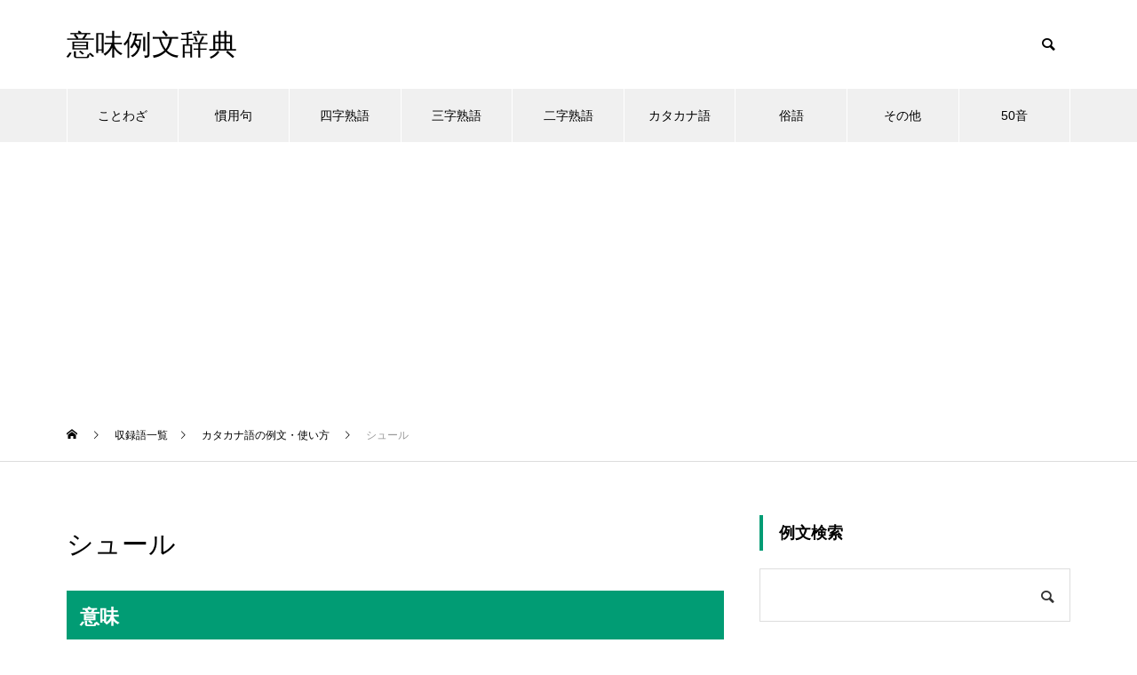

--- FILE ---
content_type: text/html; charset=UTF-8
request_url: https://5w1h-allguide.com/es00317/
body_size: 12437
content:
<!DOCTYPE html>
<html class="pc" lang="ja">
<head>
<meta charset="UTF-8">
<!--[if IE]><meta http-equiv="X-UA-Compatible" content="IE=edge"><![endif]-->
<meta name="viewport" content="width=device-width">

<meta name="description" content="シュールの意味・例文・使い方を解説。例文は複数の短文で、意味や使い方、使う場面がわかりやすい。">
<link rel="pingback" href="https://5w1h-allguide.com/xmlrpc.php">
<link rel="shortcut icon" href="https://5w1h-allguide.com/wp-content/uploads/logo.jpg">
<meta name='robots' content='index, follow, max-image-preview:large, max-snippet:-1, max-video-preview:-1' />

	<!-- This site is optimized with the Yoast SEO plugin v26.8 - https://yoast.com/product/yoast-seo-wordpress/ -->
	<title>シュールの意味・例文・使い方 : 意味例文辞典</title>
	<meta name="description" content="シュールの意味・例文・使い方を解説。例文は複数の短文で、意味や使い方、使う場面がわかりやすい。" />
	<link rel="canonical" href="https://5w1h-allguide.com/es00317/" />
	<meta name="twitter:card" content="summary_large_image" />
	<meta name="twitter:title" content="シュールの意味・例文・使い方 : 意味例文辞典" />
	<meta name="twitter:description" content="シュールの意味・例文・使い方を解説。例文は複数の短文で、意味や使い方、使う場面がわかりやすい。" />
	<meta name="twitter:image" content="https://5w1h-allguide.com/wp-content/uploads/564015435_740.jpg" />
	<script type="application/ld+json" class="yoast-schema-graph">{"@context":"https://schema.org","@graph":[{"@type":"Article","@id":"https://5w1h-allguide.com/es00317/#article","isPartOf":{"@id":"https://5w1h-allguide.com/es00317/"},"author":{"name":"三人天","@id":"https://5w1h-allguide.com/#/schema/person/5d5faa55bcf2a2e59c75e1ffa908d15b"},"headline":"シュール","datePublished":"2023-06-06T08:49:06+00:00","dateModified":"2024-07-09T14:51:23+00:00","mainEntityOfPage":{"@id":"https://5w1h-allguide.com/es00317/"},"wordCount":0,"image":{"@id":"https://5w1h-allguide.com/es00317/#primaryimage"},"thumbnailUrl":"https://5w1h-allguide.com/wp-content/uploads/564015435_740.jpg","keywords":["「し」から始まる言葉","さ行で始まる言葉"],"articleSection":["カタカナ語の例文・使い方"],"inLanguage":"ja"},{"@type":"WebPage","@id":"https://5w1h-allguide.com/es00317/","url":"https://5w1h-allguide.com/es00317/","name":"シュールの意味・例文・使い方 : 意味例文辞典","isPartOf":{"@id":"https://5w1h-allguide.com/#website"},"primaryImageOfPage":{"@id":"https://5w1h-allguide.com/es00317/#primaryimage"},"image":{"@id":"https://5w1h-allguide.com/es00317/#primaryimage"},"thumbnailUrl":"https://5w1h-allguide.com/wp-content/uploads/564015435_740.jpg","datePublished":"2023-06-06T08:49:06+00:00","dateModified":"2024-07-09T14:51:23+00:00","author":{"@id":"https://5w1h-allguide.com/#/schema/person/5d5faa55bcf2a2e59c75e1ffa908d15b"},"description":"シュールの意味・例文・使い方を解説。例文は複数の短文で、意味や使い方、使う場面がわかりやすい。","breadcrumb":{"@id":"https://5w1h-allguide.com/es00317/#breadcrumb"},"inLanguage":"ja","potentialAction":[{"@type":"ReadAction","target":["https://5w1h-allguide.com/es00317/"]}]},{"@type":"ImageObject","inLanguage":"ja","@id":"https://5w1h-allguide.com/es00317/#primaryimage","url":"https://5w1h-allguide.com/wp-content/uploads/564015435_740.jpg","contentUrl":"https://5w1h-allguide.com/wp-content/uploads/564015435_740.jpg","width":740,"height":485},{"@type":"BreadcrumbList","@id":"https://5w1h-allguide.com/es00317/#breadcrumb","itemListElement":[{"@type":"ListItem","position":1,"name":"ホーム","item":"https://5w1h-allguide.com/"},{"@type":"ListItem","position":2,"name":"収録語一覧","item":"https://5w1h-allguide.com/words/"},{"@type":"ListItem","position":3,"name":"シュール"}]},{"@type":"WebSite","@id":"https://5w1h-allguide.com/#website","url":"https://5w1h-allguide.com/","name":"意味例文辞典","description":"","potentialAction":[{"@type":"SearchAction","target":{"@type":"EntryPoint","urlTemplate":"https://5w1h-allguide.com/?s={search_term_string}"},"query-input":{"@type":"PropertyValueSpecification","valueRequired":true,"valueName":"search_term_string"}}],"inLanguage":"ja"},{"@type":"Person","@id":"https://5w1h-allguide.com/#/schema/person/5d5faa55bcf2a2e59c75e1ffa908d15b","name":"三人天"}]}</script>
	<!-- / Yoast SEO plugin. -->


<link rel="alternate" type="application/rss+xml" title="意味例文辞典 &raquo; フィード" href="https://5w1h-allguide.com/feed/" />
<link rel="alternate" type="application/rss+xml" title="意味例文辞典 &raquo; コメントフィード" href="https://5w1h-allguide.com/comments/feed/" />
<link rel="alternate" title="oEmbed (JSON)" type="application/json+oembed" href="https://5w1h-allguide.com/wp-json/oembed/1.0/embed?url=https%3A%2F%2F5w1h-allguide.com%2Fes00317%2F" />
<link rel="alternate" title="oEmbed (XML)" type="text/xml+oembed" href="https://5w1h-allguide.com/wp-json/oembed/1.0/embed?url=https%3A%2F%2F5w1h-allguide.com%2Fes00317%2F&#038;format=xml" />
<style id='wp-img-auto-sizes-contain-inline-css' type='text/css'>
img:is([sizes=auto i],[sizes^="auto," i]){contain-intrinsic-size:3000px 1500px}
/*# sourceURL=wp-img-auto-sizes-contain-inline-css */
</style>
<link rel='stylesheet' id='style-css' href='https://5w1h-allguide.com/wp-content/themes/muum_tcd085/style.css?ver=1.2.6' type='text/css' media='all' />
<style id='wp-block-library-inline-css' type='text/css'>
:root{--wp-block-synced-color:#7a00df;--wp-block-synced-color--rgb:122,0,223;--wp-bound-block-color:var(--wp-block-synced-color);--wp-editor-canvas-background:#ddd;--wp-admin-theme-color:#007cba;--wp-admin-theme-color--rgb:0,124,186;--wp-admin-theme-color-darker-10:#006ba1;--wp-admin-theme-color-darker-10--rgb:0,107,160.5;--wp-admin-theme-color-darker-20:#005a87;--wp-admin-theme-color-darker-20--rgb:0,90,135;--wp-admin-border-width-focus:2px}@media (min-resolution:192dpi){:root{--wp-admin-border-width-focus:1.5px}}.wp-element-button{cursor:pointer}:root .has-very-light-gray-background-color{background-color:#eee}:root .has-very-dark-gray-background-color{background-color:#313131}:root .has-very-light-gray-color{color:#eee}:root .has-very-dark-gray-color{color:#313131}:root .has-vivid-green-cyan-to-vivid-cyan-blue-gradient-background{background:linear-gradient(135deg,#00d084,#0693e3)}:root .has-purple-crush-gradient-background{background:linear-gradient(135deg,#34e2e4,#4721fb 50%,#ab1dfe)}:root .has-hazy-dawn-gradient-background{background:linear-gradient(135deg,#faaca8,#dad0ec)}:root .has-subdued-olive-gradient-background{background:linear-gradient(135deg,#fafae1,#67a671)}:root .has-atomic-cream-gradient-background{background:linear-gradient(135deg,#fdd79a,#004a59)}:root .has-nightshade-gradient-background{background:linear-gradient(135deg,#330968,#31cdcf)}:root .has-midnight-gradient-background{background:linear-gradient(135deg,#020381,#2874fc)}:root{--wp--preset--font-size--normal:16px;--wp--preset--font-size--huge:42px}.has-regular-font-size{font-size:1em}.has-larger-font-size{font-size:2.625em}.has-normal-font-size{font-size:var(--wp--preset--font-size--normal)}.has-huge-font-size{font-size:var(--wp--preset--font-size--huge)}.has-text-align-center{text-align:center}.has-text-align-left{text-align:left}.has-text-align-right{text-align:right}.has-fit-text{white-space:nowrap!important}#end-resizable-editor-section{display:none}.aligncenter{clear:both}.items-justified-left{justify-content:flex-start}.items-justified-center{justify-content:center}.items-justified-right{justify-content:flex-end}.items-justified-space-between{justify-content:space-between}.screen-reader-text{border:0;clip-path:inset(50%);height:1px;margin:-1px;overflow:hidden;padding:0;position:absolute;width:1px;word-wrap:normal!important}.screen-reader-text:focus{background-color:#ddd;clip-path:none;color:#444;display:block;font-size:1em;height:auto;left:5px;line-height:normal;padding:15px 23px 14px;text-decoration:none;top:5px;width:auto;z-index:100000}html :where(.has-border-color){border-style:solid}html :where([style*=border-top-color]){border-top-style:solid}html :where([style*=border-right-color]){border-right-style:solid}html :where([style*=border-bottom-color]){border-bottom-style:solid}html :where([style*=border-left-color]){border-left-style:solid}html :where([style*=border-width]){border-style:solid}html :where([style*=border-top-width]){border-top-style:solid}html :where([style*=border-right-width]){border-right-style:solid}html :where([style*=border-bottom-width]){border-bottom-style:solid}html :where([style*=border-left-width]){border-left-style:solid}html :where(img[class*=wp-image-]){height:auto;max-width:100%}:where(figure){margin:0 0 1em}html :where(.is-position-sticky){--wp-admin--admin-bar--position-offset:var(--wp-admin--admin-bar--height,0px)}@media screen and (max-width:600px){html :where(.is-position-sticky){--wp-admin--admin-bar--position-offset:0px}}
/*wp_block_styles_on_demand_placeholder:6970f19b29f82*/
/*# sourceURL=wp-block-library-inline-css */
</style>
<style id='classic-theme-styles-inline-css' type='text/css'>
/*! This file is auto-generated */
.wp-block-button__link{color:#fff;background-color:#32373c;border-radius:9999px;box-shadow:none;text-decoration:none;padding:calc(.667em + 2px) calc(1.333em + 2px);font-size:1.125em}.wp-block-file__button{background:#32373c;color:#fff;text-decoration:none}
/*# sourceURL=/wp-includes/css/classic-themes.min.css */
</style>
<script type="text/javascript" src="https://5w1h-allguide.com/wp-includes/js/jquery/jquery.min.js?ver=3.7.1" id="jquery-core-js"></script>
<script type="text/javascript" src="https://5w1h-allguide.com/wp-includes/js/jquery/jquery-migrate.min.js?ver=3.4.1" id="jquery-migrate-js"></script>
<link rel="https://api.w.org/" href="https://5w1h-allguide.com/wp-json/" /><link rel="alternate" title="JSON" type="application/json" href="https://5w1h-allguide.com/wp-json/wp/v2/posts/2019" /><link rel='shortlink' href='https://5w1h-allguide.com/?p=2019' />

<link rel="stylesheet" href="https://5w1h-allguide.com/wp-content/themes/muum_tcd085/css/design-plus.css?ver=1.2.6">
<link rel="stylesheet" href="https://5w1h-allguide.com/wp-content/themes/muum_tcd085/css/sns-botton.css?ver=1.2.6">
<link rel="stylesheet" media="screen and (max-width:1251px)" href="https://5w1h-allguide.com/wp-content/themes/muum_tcd085/css/responsive.css?ver=1.2.6">
<link rel="stylesheet" media="screen and (max-width:1251px)" href="https://5w1h-allguide.com/wp-content/themes/muum_tcd085/css/footer-bar.css?ver=1.2.6">

<script src="https://5w1h-allguide.com/wp-content/themes/muum_tcd085/js/jquery.easing.1.4.js?ver=1.2.6"></script>
<script src="https://5w1h-allguide.com/wp-content/themes/muum_tcd085/js/jscript.js?ver=1.2.6"></script>
<script src="https://5w1h-allguide.com/wp-content/themes/muum_tcd085/js/jquery.cookie.min.js?ver=1.2.6"></script>
<script src="https://5w1h-allguide.com/wp-content/themes/muum_tcd085/js/comment.js?ver=1.2.6"></script>
<script src="https://5w1h-allguide.com/wp-content/themes/muum_tcd085/js/parallax.js?ver=1.2.6"></script>

<link rel="stylesheet" href="https://5w1h-allguide.com/wp-content/themes/muum_tcd085/js/simplebar.css?ver=1.2.6">
<script src="https://5w1h-allguide.com/wp-content/themes/muum_tcd085/js/simplebar.min.js?ver=1.2.6"></script>




<style type="text/css">

body, input, textarea { font-family: Arial, "Hiragino Sans", "ヒラギノ角ゴ ProN", "Hiragino Kaku Gothic ProN", "游ゴシック", YuGothic, "メイリオ", Meiryo, sans-serif; }

.rich_font, .p-vertical { font-family: Arial, "Hiragino Sans", "ヒラギノ角ゴ ProN", "Hiragino Kaku Gothic ProN", "游ゴシック", YuGothic, "メイリオ", Meiryo, sans-serif; font-weight:500; }

.rich_font_type1 { font-family: Arial, "Hiragino Kaku Gothic ProN", "ヒラギノ角ゴ ProN W3", "メイリオ", Meiryo, sans-serif; }
.rich_font_type2 { font-family: Arial, "Hiragino Sans", "ヒラギノ角ゴ ProN", "Hiragino Kaku Gothic ProN", "游ゴシック", YuGothic, "メイリオ", Meiryo, sans-serif; font-weight:500; }
.rich_font_type3 { font-family: "Times New Roman" , "游明朝" , "Yu Mincho" , "游明朝体" , "YuMincho" , "ヒラギノ明朝 Pro W3" , "Hiragino Mincho Pro" , "HiraMinProN-W3" , "HGS明朝E" , "ＭＳ Ｐ明朝" , "MS PMincho" , serif; font-weight:500; }

.post_content, #next_prev_post { font-family: Arial, "Hiragino Sans", "ヒラギノ角ゴ ProN", "Hiragino Kaku Gothic ProN", "游ゴシック", YuGothic, "メイリオ", Meiryo, sans-serif; }
.widget_headline, .widget_tab_post_list_button a, .search_box_headline { font-family: Arial, "Hiragino Sans", "ヒラギノ角ゴ ProN", "Hiragino Kaku Gothic ProN", "游ゴシック", YuGothic, "メイリオ", Meiryo, sans-serif; }

#global_menu { background:#f0f0f0; }
#global_menu > ul > li > a, #global_menu > ul > li:first-of-type a { color:#000; border-color:#ffffff; }
#global_menu > ul > li > a:hover { color:#fff; background:#019c74; border-color:#019c74; }
#global_menu > ul > li.active > a, #global_menu > ul > li.current-menu-item > a, #header.active #global_menu > ul > li.current-menu-item.active_button > a { color:#fff; background:#019c74; border-color:#019c74; }
#global_menu ul ul a { color:#ffffff !important; background:#019c74; }
#global_menu ul ul a:hover { background:#444444; }
#global_menu > ul > li.menu-item-has-children.active > a { background:#019c74; border-color:#019c74; }
.pc .header_fix #header.off_hover #global_menu { background:rgba(240,240,240,1); }
.pc .header_fix #header.off_hover #global_menu > ul > li > a, .pc .header_fix #header.off_hover #global_menu > ul > li:first-of-type a { border-color:rgba(255,255,255,1); }
.mobile .header_fix_mobile #header { background:#fff; }
.mobile .header_fix_mobile #header.off_hover { background:rgba(255,255,255,1); }
#drawer_menu { background:#000000; }
#mobile_menu a { color:#ffffff; border-color:#444444; }
#mobile_menu li li a { background:#333333; }
#mobile_menu a:hover, #drawer_menu .close_button:hover, #mobile_menu .child_menu_button:hover { background:#444444; }
.megamenu_blog_list { background:#019c74; }
.megamenu_blog_list .category_list a { font-size:16px; color:#999999; }
.megamenu_blog_list .post_list .title { font-size:14px; }
.megamenu_b_wrap { background:#019c74; }
.megamenu_b_wrap .headline { font-size:16px; color:#ffffff; }
.megamenu_b_wrap .title { font-size:14px; }
.megamenu_page_wrap { border-top:1px solid #555555; }
#global_menu > ul > li.megamenu_parent_type2.active_megamenu_button > a { color:#fff !important; background:#019c74 !important; border-color:#019c74 !important; }
#global_menu > ul > li.megamenu_parent_type3.active_megamenu_button > a { color:#fff !important; background:#019c74 !important; border-color:#019c74 !important; }
#footer_carousel { background:#019c74; }
#footer_carousel .title { font-size:14px; }
#footer_bottom { color:#ffffff; background:#019c74; }
#footer_bottom a { color:#ffffff; }
#return_top a:before { color:#ffffff; }
#return_top a { background:#019c74; }
#return_top a:hover { background:#019c74; }
@media screen and (max-width:750px) {
  #footer_carousel .title { font-size:12px; }
  #footer_bottom { color:#000; background:none; }
  #footer_bottom a { color:#000; }
  #copyright { color:#ffffff; background:#019c74; }
}
.author_profile .avatar_area img, .animate_image img, .animate_background .image {
  width:100%; height:auto;
  -webkit-transition: transform  0.75s ease;
  transition: transform  0.75s ease;
}
.author_profile a.avatar:hover img, .animate_image:hover img, .animate_background:hover .image {
  -webkit-transform: scale(1.2);
  transform: scale(1.2);
}



a { color:#000; }

.widget_tab_post_list_button a:hover, .page_navi span.current, #author_page_headline,
#header_carousel_type1 .slick-dots button:hover::before, #header_carousel_type1 .slick-dots .slick-active button::before, #header_carousel_type2 .slick-dots button:hover::before, #header_carousel_type2 .slick-dots .slick-active button::before
  { background-color:#019c74; }

.widget_headline, .design_headline1, .widget_tab_post_list_button a:hover, .page_navi span.current
  { border-color:#019c74; }

#header_search .button label:hover:before
  { color:#019c74; }

#submit_comment:hover, #cancel_comment_reply a:hover, #wp-calendar #prev a:hover, #wp-calendar #next a:hover, #wp-calendar td a:hover,
#post_pagination a:hover, #p_readmore .button:hover, .page_navi a:hover, #post_pagination a:hover,.c-pw__btn:hover, #post_pagination a:hover, #comment_tab li a:hover, #category_post .tab p:hover
  { background-color:#019c74; }

#comment_textarea textarea:focus, .c-pw__box-input:focus, .page_navi a:hover, #post_pagination p, #post_pagination a:hover
  { border-color:#019c74; }

a:hover, #header_logo a:hover, #footer a:hover, #footer_social_link li a:hover:before, #bread_crumb a:hover, #bread_crumb li.home a:hover:after, #next_prev_post a:hover,
.single_copy_title_url_btn:hover, .tcdw_search_box_widget .search_area .search_button:hover:before, .tab_widget_nav:hover:before,
#single_author_title_area .author_link li a:hover:before, .author_profile a:hover, .author_profile .author_link li a:hover:before, #post_meta_bottom a:hover, .cardlink_title a:hover,
.comment a:hover, .comment_form_wrapper a:hover, #searchform .submit_button:hover:before, .p-dropdown__title:hover:after
  { color:#444444; }

#menu_button:hover span
  { background-color:#444444; }

.post_content a, .custom-html-widget a { color:#0645ad; }
.post_content a:hover, .custom-html-widget a:hover { color:#019c74; }

.cat_id1 { background-color:#019c74; }
.cat_id1:hover { background-color:#444444; }
.megamenu_blog_list .category_list li.active .cat_id1 { color:#019c74; }
.megamenu_blog_list .category_list .cat_id1:hover { color:#444444; }
.category_list_widget .cat-item-1 > a:hover > .count { background-color:#019c74; border-color:#019c74; }
.cat_id2 { background-color:#019c74; }
.cat_id2:hover { background-color:#444444; }
.megamenu_blog_list .category_list li.active .cat_id2 { color:#019c74; }
.megamenu_blog_list .category_list .cat_id2:hover { color:#444444; }
.category_list_widget .cat-item-2 > a:hover > .count { background-color:#019c74; border-color:#019c74; }
.cat_id3 { background-color:#019c74; }
.cat_id3:hover { background-color:#444444; }
.megamenu_blog_list .category_list li.active .cat_id3 { color:#019c74; }
.megamenu_blog_list .category_list .cat_id3:hover { color:#444444; }
.category_list_widget .cat-item-3 > a:hover > .count { background-color:#019c74; border-color:#019c74; }
.cat_id4 { background-color:#019c74; }
.cat_id4:hover { background-color:#444444; }
.megamenu_blog_list .category_list li.active .cat_id4 { color:#019c74; }
.megamenu_blog_list .category_list .cat_id4:hover { color:#444444; }
.category_list_widget .cat-item-4 > a:hover > .count { background-color:#019c74; border-color:#019c74; }
.cat_id5 { background-color:#019c74; }
.cat_id5:hover { background-color:#444444; }
.megamenu_blog_list .category_list li.active .cat_id5 { color:#019c74; }
.megamenu_blog_list .category_list .cat_id5:hover { color:#444444; }
.category_list_widget .cat-item-5 > a:hover > .count { background-color:#019c74; border-color:#019c74; }
.cat_id13 { background-color:#019c74; }
.cat_id13:hover { background-color:#444444; }
.megamenu_blog_list .category_list li.active .cat_id13 { color:#019c74; }
.megamenu_blog_list .category_list .cat_id13:hover { color:#444444; }
.category_list_widget .cat-item-13 > a:hover > .count { background-color:#019c74; border-color:#019c74; }
.cat_id14 { background-color:#019c74; }
.cat_id14:hover { background-color:#444444; }
.megamenu_blog_list .category_list li.active .cat_id14 { color:#019c74; }
.megamenu_blog_list .category_list .cat_id14:hover { color:#444444; }
.category_list_widget .cat-item-14 > a:hover > .count { background-color:#019c74; border-color:#019c74; }
.cat_id15 { background-color:#019c74; }
.cat_id15:hover { background-color:#444444; }
.megamenu_blog_list .category_list li.active .cat_id15 { color:#019c74; }
.megamenu_blog_list .category_list .cat_id15:hover { color:#444444; }
.category_list_widget .cat-item-15 > a:hover > .count { background-color:#019c74; border-color:#019c74; }
.cat_id16 { background-color:#019c74; }
.cat_id16:hover { background-color:#444444; }
.megamenu_blog_list .category_list li.active .cat_id16 { color:#019c74; }
.megamenu_blog_list .category_list .cat_id16:hover { color:#444444; }
.category_list_widget .cat-item-16 > a:hover > .count { background-color:#019c74; border-color:#019c74; }
.cat_id17 { background-color:#019c74; }
.cat_id17:hover { background-color:#444444; }
.megamenu_blog_list .category_list li.active .cat_id17 { color:#019c74; }
.megamenu_blog_list .category_list .cat_id17:hover { color:#444444; }
.category_list_widget .cat-item-17 > a:hover > .count { background-color:#019c74; border-color:#019c74; }
.cat_id18 { background-color:#019c74; }
.cat_id18:hover { background-color:#444444; }
.megamenu_blog_list .category_list li.active .cat_id18 { color:#019c74; }
.megamenu_blog_list .category_list .cat_id18:hover { color:#444444; }
.category_list_widget .cat-item-18 > a:hover > .count { background-color:#019c74; border-color:#019c74; }
.cat_id19 { background-color:#019c74; }
.cat_id19:hover { background-color:#444444; }
.megamenu_blog_list .category_list li.active .cat_id19 { color:#019c74; }
.megamenu_blog_list .category_list .cat_id19:hover { color:#444444; }
.category_list_widget .cat-item-19 > a:hover > .count { background-color:#019c74; border-color:#019c74; }
.cat_id71 { background-color:#019c74; }
.cat_id71:hover { background-color:#444444; }
.megamenu_blog_list .category_list li.active .cat_id71 { color:#019c74; }
.megamenu_blog_list .category_list .cat_id71:hover { color:#444444; }
.category_list_widget .cat-item-71 > a:hover > .count { background-color:#019c74; border-color:#019c74; }
.cat_id72 { background-color:#019c74; }
.cat_id72:hover { background-color:#444444; }
.megamenu_blog_list .category_list li.active .cat_id72 { color:#019c74; }
.megamenu_blog_list .category_list .cat_id72:hover { color:#444444; }
.category_list_widget .cat-item-72 > a:hover > .count { background-color:#019c74; border-color:#019c74; }
.cat_id73 { background-color:#019c74; }
.cat_id73:hover { background-color:#444444; }
.megamenu_blog_list .category_list li.active .cat_id73 { color:#019c74; }
.megamenu_blog_list .category_list .cat_id73:hover { color:#444444; }
.category_list_widget .cat-item-73 > a:hover > .count { background-color:#019c74; border-color:#019c74; }

.styled_h2 {
  font-size:22px !important; text-align:left; color:#ffffff; background:#019c74;  border-top:0px solid #dddddd;
  border-bottom:0px solid #dddddd;
  border-left:0px solid #dddddd;
  border-right:0px solid #dddddd;
  padding:15px 15px 15px 15px !important;
  margin:0px 0px 30px !important;
}
.styled_h3 {
  font-size:20px !important; text-align:left; color:#000000;   border-top:0px solid #dddddd;
  border-bottom:0px solid #dddddd;
  border-left:2px solid #019c74;
  border-right:0px solid #dddddd;
  padding:6px 0px 6px 16px !important;
  margin:0px 0px 30px !important;
}
.styled_h4 {
  font-size:18px !important; text-align:left; color:#000000;   border-top:0px solid #dddddd;
  border-bottom:1px solid #dddddd;
  border-left:0px solid #dddddd;
  border-right:0px solid #dddddd;
  padding:3px 0px 3px 20px !important;
  margin:0px 0px 30px !important;
}
.styled_h5 {
  font-size:14px !important; text-align:left; color:#000000;   border-top:0px solid #dddddd;
  border-bottom:1px solid #dddddd;
  border-left:0px solid #dddddd;
  border-right:0px solid #dddddd;
  padding:3px 0px 3px 24px !important;
  margin:0px 0px 30px !important;
}
.q_custom_button1 {
  color:#ffffff !important;
  border-color:rgba(83,83,83,1);
}
.q_custom_button1.animation_type1 { background:#535353; }
.q_custom_button1:hover, .q_custom_button1:focus {
  color:#ffffff !important;
  border-color:rgba(125,125,125,1);
}
.q_custom_button1.animation_type1:hover { background:#7d7d7d; }
.q_custom_button1:before { background:#7d7d7d; }
.q_custom_button2 {
  color:#ffffff !important;
  border-color:rgba(83,83,83,1);
}
.q_custom_button2.animation_type1 { background:#535353; }
.q_custom_button2:hover, .q_custom_button2:focus {
  color:#ffffff !important;
  border-color:rgba(125,125,125,1);
}
.q_custom_button2.animation_type1:hover { background:#7d7d7d; }
.q_custom_button2:before { background:#7d7d7d; }
.q_custom_button3 {
  color:#ffffff !important;
  border-color:rgba(83,83,83,1);
}
.q_custom_button3.animation_type1 { background:#535353; }
.q_custom_button3:hover, .q_custom_button3:focus {
  color:#ffffff !important;
  border-color:rgba(125,125,125,1);
}
.q_custom_button3.animation_type1:hover { background:#7d7d7d; }
.q_custom_button3:before { background:#7d7d7d; }
.speech_balloon_left1 .speach_balloon_text { background-color: #ffdfdf; border-color: #ffdfdf; color: #000000 }
.speech_balloon_left1 .speach_balloon_text::before { border-right-color: #ffdfdf }
.speech_balloon_left1 .speach_balloon_text::after { border-right-color: #ffdfdf }
.speech_balloon_left2 .speach_balloon_text { background-color: #ffffff; border-color: #ff5353; color: #000000 }
.speech_balloon_left2 .speach_balloon_text::before { border-right-color: #ff5353 }
.speech_balloon_left2 .speach_balloon_text::after { border-right-color: #ffffff }
.speech_balloon_right1 .speach_balloon_text { background-color: #ccf4ff; border-color: #ccf4ff; color: #000000 }
.speech_balloon_right1 .speach_balloon_text::before { border-left-color: #ccf4ff }
.speech_balloon_right1 .speach_balloon_text::after { border-left-color: #ccf4ff }
.speech_balloon_right2 .speach_balloon_text { background-color: #ffffff; border-color: #0789b5; color: #000000 }
.speech_balloon_right2 .speach_balloon_text::before { border-left-color: #0789b5 }
.speech_balloon_right2 .speach_balloon_text::after { border-left-color: #ffffff }
.qt_google_map .pb_googlemap_custom-overlay-inner { background:#019c74; color:#ffffff; }
.qt_google_map .pb_googlemap_custom-overlay-inner::after { border-color:#019c74 transparent transparent transparent; }
</style>

<style id="current-page-style" type="text/css">
#post_title .title { font-size:30px;  }
#article .post_content { font-size:18px; }
#related_post .design_headline1 { font-size:18px; }
#related_post .title { font-size:14px; }
#comments .design_headline1 { font-size:22px; }
#bottom_post_list .design_headline1 { font-size:22px; }
#bottom_post_list .title { font-size:18px; }
@media screen and (max-width:750px) {
  #post_title .title { font-size:30px; }
  #article .post_content { font-size:18px; }
  #related_post .design_headline1 { font-size:16px; }
  #related_post .title { font-size:14px; }
  #comments .design_headline1 { font-size:18px; }
  #bottom_post_list .design_headline1 { font-size:18px; }
  #bottom_post_list .title { font-size:15px; }
}
#site_loader_overlay.active #site_loader_animation {
  opacity:0;
  -webkit-transition: all 1.0s cubic-bezier(0.22, 1, 0.36, 1) 0s; transition: all 1.0s cubic-bezier(0.22, 1, 0.36, 1) 0s;
}
</style>

<script type="text/javascript">
jQuery(document).ready(function($){

  $('.megamenu_carousel .post_list').slick({
    infinite: true,
    dots: false,
    arrows: false,
    slidesToShow: 4,
    slidesToScroll: 1,
    swipeToSlide: true,
    touchThreshold: 20,
    adaptiveHeight: false,
    pauseOnHover: true,
    autoplay: true,
    fade: false,
    easing: 'easeOutExpo',
    speed: 700,
    autoplaySpeed: 5000  });
  $('.megamenu_carousel_wrap .prev_item').on('click', function() {
    $(this).closest('.megamenu_carousel_wrap').find('.post_list').slick('slickPrev');
  });
  $('.megamenu_carousel_wrap .next_item').on('click', function() {
    $(this).closest('.megamenu_carousel_wrap').find('.post_list').slick('slickNext');
  });

});
</script>
<!-- Google tag (gtag.js) -->
<script async src="https://www.googletagmanager.com/gtag/js?id=G-9SC4040HBF"></script>
<script>
  window.dataLayer = window.dataLayer || [];
  function gtag(){dataLayer.push(arguments);}
  gtag('js', new Date());

  gtag('config', 'G-9SC4040HBF');
</script>
<script async src="https://pagead2.googlesyndication.com/pagead/js/adsbygoogle.js?client=ca-pub-6903203966850533"
     crossorigin="anonymous"></script>
<style>
.p-cta--1.cta_type1 a .catch { font_size:20px; color: #ffffff; }
.p-cta--1.cta_type1 a:hover .catch { color: #cccccc; }
.p-cta--1.cta_type1 .overlay { background:rgba(0,0,0,0.5); }
.p-cta--2.cta_type1 a .catch { font_size:20px; color: #ffffff; }
.p-cta--2.cta_type1 a:hover .catch { color: #cccccc; }
.p-cta--2.cta_type1 .overlay { background:rgba(0,0,0,0.5); }
.p-cta--3.cta_type1 a .catch { font_size:20px; color: #ffffff; }
.p-cta--3.cta_type1 a:hover .catch { color: #cccccc; }
.p-cta--3.cta_type1 .overlay { background:rgba(0,0,0,0.5); }
</style>
<style type="text/css">
.p-footer-cta--1.footer_cta_type1 { background:rgba(84,60,50,1); }
.p-footer-cta--1.footer_cta_type1 .catch { color:#ffffff; }
.p-footer-cta--1.footer_cta_type1 #js-footer-cta__btn { color:#ffffff; background:#95634c; }
.p-footer-cta--1.footer_cta_type1 #js-footer-cta__btn:hover { color:#ffffff; background:#754e3d; }
.p-footer-cta--1.footer_cta_type1 #js-footer-cta__close:before { color:#ffffff; }
.p-footer-cta--1.footer_cta_type1 #js-footer-cta__close:hover:before { color:#cccccc; }
@media only screen and (max-width: 750px) {
  .p-footer-cta--1.footer_cta_type1 #js-footer-cta__btn:after { color:#ffffff; }
  .p-footer-cta--1.footer_cta_type1 #js-footer-cta__btn:hover:after { color:#cccccc; }
}
.p-footer-cta--2.footer_cta_type1 { background:rgba(84,60,50,1); }
.p-footer-cta--2.footer_cta_type1 .catch { color:#ffffff; }
.p-footer-cta--2.footer_cta_type1 #js-footer-cta__btn { color:#ffffff; background:#95634c; }
.p-footer-cta--2.footer_cta_type1 #js-footer-cta__btn:hover { color:#ffffff; background:#754e3d; }
.p-footer-cta--2.footer_cta_type1 #js-footer-cta__close:before { color:#ffffff; }
.p-footer-cta--2.footer_cta_type1 #js-footer-cta__close:hover:before { color:#cccccc; }
@media only screen and (max-width: 750px) {
  .p-footer-cta--2.footer_cta_type1 #js-footer-cta__btn:after { color:#ffffff; }
  .p-footer-cta--2.footer_cta_type1 #js-footer-cta__btn:hover:after { color:#cccccc; }
}
.p-footer-cta--3.footer_cta_type1 { background:rgba(84,60,50,1); }
.p-footer-cta--3.footer_cta_type1 .catch { color:#ffffff; }
.p-footer-cta--3.footer_cta_type1 #js-footer-cta__btn { color:#ffffff; background:#95634c; }
.p-footer-cta--3.footer_cta_type1 #js-footer-cta__btn:hover { color:#ffffff; background:#754e3d; }
.p-footer-cta--3.footer_cta_type1 #js-footer-cta__close:before { color:#ffffff; }
.p-footer-cta--3.footer_cta_type1 #js-footer-cta__close:hover:before { color:#cccccc; }
@media only screen and (max-width: 750px) {
  .p-footer-cta--3.footer_cta_type1 #js-footer-cta__btn:after { color:#ffffff; }
  .p-footer-cta--3.footer_cta_type1 #js-footer-cta__btn:hover:after { color:#cccccc; }
}
</style>

<link rel="icon" href="https://5w1h-allguide.com/wp-content/uploads/cropped-logo-32x32.jpg" sizes="32x32" />
<link rel="icon" href="https://5w1h-allguide.com/wp-content/uploads/cropped-logo-192x192.jpg" sizes="192x192" />
<link rel="apple-touch-icon" href="https://5w1h-allguide.com/wp-content/uploads/cropped-logo-180x180.jpg" />
<meta name="msapplication-TileImage" content="https://5w1h-allguide.com/wp-content/uploads/cropped-logo-270x270.jpg" />
</head>
<body id="body" class="wp-singular post-template-default single single-post postid-2019 single-format-standard wp-theme-muum_tcd085 hide_header_desc_mobile">


<div id="container">

 
 
 <header id="header">
  <div id="header_top">
      <div id="header_logo">
    <p class="logo">
 <a href="https://5w1h-allguide.com/" title="意味例文辞典">
    <span class="pc_logo_text" style="font-size:32px;">意味例文辞典</span>
      <span class="mobile_logo_text" style="font-size:24px;">意味例文辞典</span>
   </a>
</p>

   </div>
         <div id="header_search">
    <form role="search" method="get" id="header_searchform" action="https://5w1h-allguide.com">
     <div class="input_area"><input type="text" value="" id="header_search_input" name="s" autocomplete="off"></div>
     <div class="button"><label for="header_search_button"></label><input type="submit" id="header_search_button" value=""></div>
    </form>
   </div>
     </div><!-- END #header_top -->
    <a id="menu_button" href="#"><span></span><span></span><span></span></a>
  <nav id="global_menu">
   <ul id="menu-%e3%83%a1%e3%83%8b%e3%83%a5%e3%83%bc" class="menu"><li id="menu-item-49" class="menu-item menu-item-type-taxonomy menu-item-object-category menu-item-49 "><a href="https://5w1h-allguide.com/proverb/">ことわざ</a></li>
<li id="menu-item-18" class="menu-item menu-item-type-taxonomy menu-item-object-category menu-item-18 "><a href="https://5w1h-allguide.com/idiom/">慣用句</a></li>
<li id="menu-item-19" class="menu-item menu-item-type-taxonomy menu-item-object-category menu-item-19 "><a href="https://5w1h-allguide.com/yojijukugo/">四字熟語</a></li>
<li id="menu-item-20" class="menu-item menu-item-type-taxonomy menu-item-object-category menu-item-20 "><a href="https://5w1h-allguide.com/sanjijukugo/">三字熟語</a></li>
<li id="menu-item-21" class="menu-item menu-item-type-taxonomy menu-item-object-category menu-item-21 "><a href="https://5w1h-allguide.com/nijijukugo/">二字熟語</a></li>
<li id="menu-item-2022" class="menu-item menu-item-type-taxonomy menu-item-object-category current-post-ancestor current-menu-parent current-post-parent menu-item-2022 "><a href="https://5w1h-allguide.com/katakana/">カタカナ語</a></li>
<li id="menu-item-2121" class="menu-item menu-item-type-taxonomy menu-item-object-category menu-item-2121 "><a href="https://5w1h-allguide.com/slang/">俗語</a></li>
<li id="menu-item-831" class="menu-item menu-item-type-taxonomy menu-item-object-category menu-item-has-children menu-item-831 "><a href="https://5w1h-allguide.com/others/">その他</a>
<ul class="sub-menu">
	<li id="menu-item-832" class="menu-item menu-item-type-taxonomy menu-item-object-category menu-item-832 "><a href="https://5w1h-allguide.com/others/noun/">名詞</a></li>
	<li id="menu-item-2077" class="menu-item menu-item-type-taxonomy menu-item-object-category menu-item-2077 "><a href="https://5w1h-allguide.com/others/verb/">動詞</a></li>
	<li id="menu-item-2156" class="menu-item menu-item-type-taxonomy menu-item-object-category menu-item-2156 "><a href="https://5w1h-allguide.com/others/adjective/">形容詞</a></li>
	<li id="menu-item-958" class="menu-item menu-item-type-taxonomy menu-item-object-category menu-item-958 "><a href="https://5w1h-allguide.com/others/adjectival-noun/">形容動詞</a></li>
	<li id="menu-item-2146" class="menu-item menu-item-type-taxonomy menu-item-object-category menu-item-2146 "><a href="https://5w1h-allguide.com/others/adverb/">副詞</a></li>
	<li id="menu-item-2291" class="menu-item menu-item-type-taxonomy menu-item-object-category menu-item-2291 "><a href="https://5w1h-allguide.com/others/interjection/">感動詞</a></li>
	<li id="menu-item-6569" class="menu-item menu-item-type-taxonomy menu-item-object-category menu-item-6569 "><a href="https://5w1h-allguide.com/others/conjunction/">接続詞</a></li>
</ul>
</li>
<li id="menu-item-3683" class="menu-item menu-item-type-post_type menu-item-object-page menu-item-3683 "><a href="https://5w1h-allguide.com/50-index/">50音</a></li>
</ul>  </nav>
     </header>

 
 <div id="bread_crumb">
 <ul class="clearfix" itemscope itemtype="http://schema.org/BreadcrumbList">
  <li itemprop="itemListElement" itemscope itemtype="http://schema.org/ListItem" class="home"><a itemprop="item" href="https://5w1h-allguide.com/"><span itemprop="name">ホーム</span></a><meta itemprop="position" content="1"></li>
 <li itemprop="itemListElement" itemscope itemtype="http://schema.org/ListItem"><a itemprop="item" href="https://5w1h-allguide.com/words/"><span itemprop="name">収録語一覧</span></a><meta itemprop="position" content="2"></li>
  <li class="category" itemprop="itemListElement" itemscope itemtype="http://schema.org/ListItem">
    <a itemprop="item" href="https://5w1h-allguide.com/katakana/"><span itemprop="name">カタカナ語の例文・使い方</span></a>
    <meta itemprop="position" content="3">
 </li>
  <li class="last" itemprop="itemListElement" itemscope itemtype="http://schema.org/ListItem"><span itemprop="name">シュール</span><meta itemprop="position" content="4"></li>
  </ul>
</div>

<div id="main_contents" class="layout_type2">

 <div id="main_col">

 
  <article id="article">

   
   <div id="post_title">
    <ul class="meta_top clearfix">
              </ul>
    <h1 class="title rich_font_type2 entry-title">シュール</h1>
   </div>

   
   
   
   
   
      <div class="post_content clearfix">
    <h2 class="styled_h2">意味</h2>
<p>表現方法や発想が非日常的・超現実的であるさまのことです。</p>
<h2 class="styled_h2">例文・使い方</h2>
<p class="well2">彼らはシュールな笑いで観客を爆笑させました。</p>
<p class="well2">子供たちはシュールなイラストが描かれた絵本に夢中になりました。</p>
<p class="well2">その小説はシュールな要素が織り交ざった奇妙な物語でした。</p>
<p class="well2">彼女はシュールな夢を見て目が覚めた。</p>
<p class="well2">ダンサーたちが不協和音に合わせて奇妙な動きをする、シュールなパフォーマンスアートを鑑賞しました。</p>
   </div>

   
      <div class="single_share clearfix" id="single_share_bottom">
    <div class="share-type1 share-btm">
 
	<div class="sns mt10 mb45">
		<ul class="type1 clearfix">
			<li class="rss">
				<a href="https://5w1h-allguide.com/feed/" target="blank"><i class="icon-rss"></i><span class="ttl">RSS</span></a>
			</li>
		</ul>
	</div>
</div>
   </div>
   
   
   
   
      <div id="single_banner_bottom" class="single_banner">
    <script async src="https://pagead2.googlesyndication.com/pagead/js/adsbygoogle.js?client=ca-pub-6903203966850533"
     crossorigin="anonymous"></script>
<!-- 例文記事下 -->
<ins class="adsbygoogle"
     style="display:block"
     data-ad-client="ca-pub-6903203966850533"
     data-ad-slot="3899669211"
     data-ad-format="auto"
     data-full-width-responsive="true"></ins>
<script>
     (adsbygoogle = window.adsbygoogle || []).push({});
</script>   </div><!-- END #single_banner_bottom -->
   
   
   
  </article><!-- END #article -->

  
  

   

  
 </div><!-- END #main_col -->

 <div id="side_col">
 <div class="widget_content clearfix widget_search" id="search-2">
<h3 class="widget_headline"><span>例文検索</span></h3><form role="search" method="get" id="searchform" class="searchform" action="https://5w1h-allguide.com/">
				<div>
					<label class="screen-reader-text" for="s">検索:</label>
					<input type="text" value="" name="s" id="s" />
					<input type="submit" id="searchsubmit" value="検索" />
				</div>
			</form></div>
<div class="widget_content clearfix styled_post_list1_widget" id="styled_post_list1_widget-3">
<h3 class="widget_headline"><span>人気ページ</span></h3><ol class="styled_post_list1">
 <li>
  <a class="clearfix animate_background" href="https://5w1h-allguide.com/es00246/" style="background:none;">
   <div class="image_wrap">
    <div class="image" style="background:url(https://5w1h-allguide.com/wp-content/uploads/243584806_740-460x460.jpg) no-repeat center center; background-size:cover;"></div>
   </div>
   <div class="title_area">
    <div class="title_area_inner">
     <h4 class="title"><span>転ばぬ先の杖（ころばぬさきのつえ）</span></h4>
         </div>
   </div>
  </a>
 </li>
   <li>
  <a class="clearfix animate_background" href="https://5w1h-allguide.com/es00511/" style="background:none;">
   <div class="image_wrap">
    <div class="image" style="background:url(https://5w1h-allguide.com/wp-content/uploads/428813534_740-460x460.jpg) no-repeat center center; background-size:cover;"></div>
   </div>
   <div class="title_area">
    <div class="title_area_inner">
     <h4 class="title"><span>相対的貧困（そうたいてきひんこん）</span></h4>
         </div>
   </div>
  </a>
 </li>
   <li>
  <a class="clearfix animate_background" href="https://5w1h-allguide.com/es00588/" style="background:none;">
   <div class="image_wrap">
    <div class="image" style="background:url(https://5w1h-allguide.com/wp-content/uploads/391159476_740-460x460.jpg) no-repeat center center; background-size:cover;"></div>
   </div>
   <div class="title_area">
    <div class="title_area_inner">
     <h4 class="title"><span>蹂躙（じゅうりん）</span></h4>
         </div>
   </div>
  </a>
 </li>
   <li>
  <a class="clearfix animate_background" href="https://5w1h-allguide.com/es00183/" style="background:none;">
   <div class="image_wrap">
    <div class="image" style="background:url(https://5w1h-allguide.com/wp-content/uploads/260284721_740-460x460.jpg) no-repeat center center; background-size:cover;"></div>
   </div>
   <div class="title_area">
    <div class="title_area_inner">
     <h4 class="title"><span>蛍の光窓の雪（ほたるのひかりまどのゆき）</span></h4>
         </div>
   </div>
  </a>
 </li>
   <li>
  <a class="clearfix animate_background" href="https://5w1h-allguide.com/es00035/" style="background:none;">
   <div class="image_wrap">
    <div class="image" style="background:url(https://5w1h-allguide.com/wp-content/uploads/356320927_740-460x460.jpg) no-repeat center center; background-size:cover;"></div>
   </div>
   <div class="title_area">
    <div class="title_area_inner">
     <h4 class="title"><span>捲土重来（けんどちょうらい）</span></h4>
         </div>
   </div>
  </a>
 </li>
   <li>
  <a class="clearfix animate_background" href="https://5w1h-allguide.com/es00110/" style="background:none;">
   <div class="image_wrap">
    <div class="image" style="background:url(https://5w1h-allguide.com/wp-content/uploads/372006547_740-460x460.jpg) no-repeat center center; background-size:cover;"></div>
   </div>
   <div class="title_area">
    <div class="title_area_inner">
     <h4 class="title"><span>疑心暗鬼（ぎしんあんき）</span></h4>
         </div>
   </div>
  </a>
 </li>
   <li>
  <a class="clearfix animate_background" href="https://5w1h-allguide.com/es00198/" style="background:none;">
   <div class="image_wrap">
    <div class="image" style="background:url(https://5w1h-allguide.com/wp-content/uploads/383410587_740-460x460.jpg) no-repeat center center; background-size:cover;"></div>
   </div>
   <div class="title_area">
    <div class="title_area_inner">
     <h4 class="title"><span>竹馬の友（ちくばのとも）</span></h4>
         </div>
   </div>
  </a>
 </li>
   <li>
  <a class="clearfix animate_background" href="https://5w1h-allguide.com/es00143/" style="background:none;">
   <div class="image_wrap">
    <div class="image" style="background:url(https://5w1h-allguide.com/wp-content/uploads/130859398_740-460x460.jpg) no-repeat center center; background-size:cover;"></div>
   </div>
   <div class="title_area">
    <div class="title_area_inner">
     <h4 class="title"><span>老婆心（ろうばしん）</span></h4>
         </div>
   </div>
  </a>
 </li>
   <li>
  <a class="clearfix animate_background" href="https://5w1h-allguide.com/es00066/" style="background:none;">
   <div class="image_wrap">
    <div class="image" style="background:url(https://5w1h-allguide.com/wp-content/uploads/242889275_740-460x460.jpg) no-repeat center center; background-size:cover;"></div>
   </div>
   <div class="title_area">
    <div class="title_area_inner">
     <h4 class="title"><span>虎の威を借る狐（とらのいをかるきつね）</span></h4>
         </div>
   </div>
  </a>
 </li>
   <li>
  <a class="clearfix animate_background" href="https://5w1h-allguide.com/es00022/" style="background:none;">
   <div class="image_wrap">
    <div class="image" style="background:url(https://5w1h-allguide.com/wp-content/uploads/470361618_740-460x460.jpg) no-repeat center center; background-size:cover;"></div>
   </div>
   <div class="title_area">
    <div class="title_area_inner">
     <h4 class="title"><span>登竜門（とうりゅうもん）</span></h4>
         </div>
   </div>
  </a>
 </li>
  </ol>
</div>
<div class="widget_content clearfix styled_post_list1_widget" id="styled_post_list1_widget-2">
<h3 class="widget_headline"><span>おすすめ</span></h3><ol class="styled_post_list1">
 <li>
  <a class="clearfix animate_background" href="https://5w1h-allguide.com/es00359/" style="background:none;">
   <div class="image_wrap">
    <div class="image" style="background:url(https://5w1h-allguide.com/wp-content/uploads/576543557_740-460x460.jpg) no-repeat center center; background-size:cover;"></div>
   </div>
   <div class="title_area">
    <div class="title_area_inner">
     <h4 class="title"><span>顔が広い（かおがひろい）</span></h4>
         </div>
   </div>
  </a>
 </li>
   <li>
  <a class="clearfix animate_background" href="https://5w1h-allguide.com/es00393/" style="background:none;">
   <div class="image_wrap">
    <div class="image" style="background:url(https://5w1h-allguide.com/wp-content/uploads/300263624_740-460x460.jpg) no-repeat center center; background-size:cover;"></div>
   </div>
   <div class="title_area">
    <div class="title_area_inner">
     <h4 class="title"><span>エモい</span></h4>
         </div>
   </div>
  </a>
 </li>
   <li>
  <a class="clearfix animate_background" href="https://5w1h-allguide.com/es00452/" style="background:none;">
   <div class="image_wrap">
    <div class="image" style="background:url(https://5w1h-allguide.com/wp-content/uploads/422508421_740-460x460.jpg) no-repeat center center; background-size:cover;"></div>
   </div>
   <div class="title_area">
    <div class="title_area_inner">
     <h4 class="title"><span>兎の登り坂（うさぎののぼりざか）</span></h4>
         </div>
   </div>
  </a>
 </li>
   <li>
  <a class="clearfix animate_background" href="https://5w1h-allguide.com/es00556/" style="background:none;">
   <div class="image_wrap">
    <div class="image" style="background:url(https://5w1h-allguide.com/wp-content/uploads/419272265_740-460x460.jpg) no-repeat center center; background-size:cover;"></div>
   </div>
   <div class="title_area">
    <div class="title_area_inner">
     <h4 class="title"><span>コンセンサス</span></h4>
         </div>
   </div>
  </a>
 </li>
   <li>
  <a class="clearfix animate_background" href="https://5w1h-allguide.com/es00111/" style="background:none;">
   <div class="image_wrap">
    <div class="image" style="background:url(https://5w1h-allguide.com/wp-content/uploads/404818145_740-460x460.jpg) no-repeat center center; background-size:cover;"></div>
   </div>
   <div class="title_area">
    <div class="title_area_inner">
     <h4 class="title"><span>馬子にも衣装（まごにもいしょう）</span></h4>
         </div>
   </div>
  </a>
 </li>
  </ol>
</div>
</div>

</div><!-- END #main_contents -->

 
 
 <footer id="footer">

    <div id="footer_widget">
   <div id="footer_widget_inner" class="clearfix">
    <div class="widget_content clearfix widget_nav_menu" id="nav_menu-3">
<h3 class="widget_headline"><span>辞書・事典リンク</span></h3><div class="menu-%e3%82%aa%e3%83%bc%e3%83%ab%e3%82%ac%e3%82%a4%e3%83%89-container"><ul id="menu-%e3%82%aa%e3%83%bc%e3%83%ab%e3%82%ac%e3%82%a4%e3%83%89" class="menu"><li id="menu-item-51" class="menu-item menu-item-type-custom menu-item-object-custom menu-item-51 "><a href="https://gogen-yurai.jp/">語源由来辞典</a></li>
<li id="menu-item-50" class="menu-item menu-item-type-custom menu-item-object-custom menu-item-50 "><a href="https://kotowaza-dictionary.jp/">故事ことわざ辞典</a></li>
<li id="menu-item-52" class="menu-item menu-item-type-custom menu-item-object-custom menu-item-52 "><a href="https://chigai-allguide.com/">違いがわかる事典</a></li>
<li id="menu-item-7032" class="menu-item menu-item-type-custom menu-item-object-custom menu-item-7032 "><a href="https://yojijyukugo.com">四字熟語辞典</a></li>
</ul></div></div>
   </div>
  </div>
  
      <div id="footer_menu">
   <ul id="menu-%e3%83%95%e3%83%83%e3%82%bf%e3%83%bc%e3%83%a1%e3%83%8b%e3%83%a5%e3%83%bc" class="menu"><li id="menu-item-53" class="menu-item menu-item-type-post_type menu-item-object-page current_page_parent menu-item-53 current-menu-item"><a href="https://5w1h-allguide.com/words/">収録語一覧</a></li>
<li id="menu-item-54" class="menu-item menu-item-type-post_type menu-item-object-page menu-item-54 "><a href="https://5w1h-allguide.com/terms-of-service/">利用規約</a></li>
<li id="menu-item-55" class="menu-item menu-item-type-post_type menu-item-object-page menu-item-55 "><a href="https://5w1h-allguide.com/privacy-policy/">プライバシーポリシー</a></li>
<li id="menu-item-6590" class="menu-item menu-item-type-custom menu-item-object-custom menu-item-6590 "><a href="http://lookvise.com">運営会社</a></li>
</ul>  </div>
  
  <div id="footer_bottom">
   <div id="footer_bottom_inner">

      <ul id="footer_sns" class="footer_sns clearfix">
                               </ul>
   
      <p id="copyright">Copyright © 2023-2025 <a href="https://5w1h-allguide.com/">意味例文辞典</a></p>

   </div><!-- END #footer_bottom_inner -->
  </div><!-- END #footer_bottom -->

 </footer>

 
 <div id="return_top">
  <a href="#body"><span>TOP</span></a>
 </div>

 
</div><!-- #container -->

<div id="drawer_menu">
 <nav>
  <ul id="mobile_menu" class="menu"><li class="menu-item menu-item-type-taxonomy menu-item-object-category menu-item-49 "><a href="https://5w1h-allguide.com/proverb/">ことわざ</a></li>
<li class="menu-item menu-item-type-taxonomy menu-item-object-category menu-item-18 "><a href="https://5w1h-allguide.com/idiom/">慣用句</a></li>
<li class="menu-item menu-item-type-taxonomy menu-item-object-category menu-item-19 "><a href="https://5w1h-allguide.com/yojijukugo/">四字熟語</a></li>
<li class="menu-item menu-item-type-taxonomy menu-item-object-category menu-item-20 "><a href="https://5w1h-allguide.com/sanjijukugo/">三字熟語</a></li>
<li class="menu-item menu-item-type-taxonomy menu-item-object-category menu-item-21 "><a href="https://5w1h-allguide.com/nijijukugo/">二字熟語</a></li>
<li class="menu-item menu-item-type-taxonomy menu-item-object-category current-post-ancestor current-menu-parent current-post-parent menu-item-2022 "><a href="https://5w1h-allguide.com/katakana/">カタカナ語</a></li>
<li class="menu-item menu-item-type-taxonomy menu-item-object-category menu-item-2121 "><a href="https://5w1h-allguide.com/slang/">俗語</a></li>
<li class="menu-item menu-item-type-taxonomy menu-item-object-category menu-item-has-children menu-item-831 "><a href="https://5w1h-allguide.com/others/">その他</a>
<ul class="sub-menu">
	<li class="menu-item menu-item-type-taxonomy menu-item-object-category menu-item-832 "><a href="https://5w1h-allguide.com/others/noun/">名詞</a></li>
	<li class="menu-item menu-item-type-taxonomy menu-item-object-category menu-item-2077 "><a href="https://5w1h-allguide.com/others/verb/">動詞</a></li>
	<li class="menu-item menu-item-type-taxonomy menu-item-object-category menu-item-2156 "><a href="https://5w1h-allguide.com/others/adjective/">形容詞</a></li>
	<li class="menu-item menu-item-type-taxonomy menu-item-object-category menu-item-958 "><a href="https://5w1h-allguide.com/others/adjectival-noun/">形容動詞</a></li>
	<li class="menu-item menu-item-type-taxonomy menu-item-object-category menu-item-2146 "><a href="https://5w1h-allguide.com/others/adverb/">副詞</a></li>
	<li class="menu-item menu-item-type-taxonomy menu-item-object-category menu-item-2291 "><a href="https://5w1h-allguide.com/others/interjection/">感動詞</a></li>
	<li class="menu-item menu-item-type-taxonomy menu-item-object-category menu-item-6569 "><a href="https://5w1h-allguide.com/others/conjunction/">接続詞</a></li>
</ul>
</li>
<li class="menu-item menu-item-type-post_type menu-item-object-page menu-item-3683 "><a href="https://5w1h-allguide.com/50-index/">50音</a></li>
</ul> </nav>
  <div id="footer_search">
  <form role="search" method="get" id="footer_searchform" action="https://5w1h-allguide.com">
   <div class="input_area"><input type="text" value="" id="footer_search_input" name="s" autocomplete="off"></div>
   <div class="button"><label for="footer_search_button"></label><input type="submit" id="footer_search_button" value=""></div>
  </form>
 </div>
  <div id="mobile_banner">
   </div><!-- END #footer_mobile_banner -->
</div>

<script>


</script>


<script type="speculationrules">
{"prefetch":[{"source":"document","where":{"and":[{"href_matches":"/*"},{"not":{"href_matches":["/wp-*.php","/wp-admin/*","/wp-content/uploads/*","/wp-content/*","/wp-content/plugins/*","/wp-content/themes/muum_tcd085/*","/*\\?(.+)"]}},{"not":{"selector_matches":"a[rel~=\"nofollow\"]"}},{"not":{"selector_matches":".no-prefetch, .no-prefetch a"}}]},"eagerness":"conservative"}]}
</script>
<script type="text/javascript" src="https://5w1h-allguide.com/wp-includes/js/comment-reply.min.js?ver=6.9" id="comment-reply-js" async="async" data-wp-strategy="async" fetchpriority="low"></script>
<script type="text/javascript" src="https://5w1h-allguide.com/wp-content/themes/muum_tcd085/js/jquery.inview.min.js?ver=1.2.6" id="force-inview-js"></script>
<script type="text/javascript" id="force-cta-js-extra">
/* <![CDATA[ */
var tcd_cta = {"admin_url":"https://5w1h-allguide.com/wp-admin/admin-ajax.php","ajax_nonce":"8822b8c58b"};
//# sourceURL=force-cta-js-extra
/* ]]> */
</script>
<script type="text/javascript" src="https://5w1h-allguide.com/wp-content/themes/muum_tcd085/admin/js/cta.js?ver=1.2.6" id="force-cta-js"></script>
<script type="text/javascript" src="https://5w1h-allguide.com/wp-content/themes/muum_tcd085/js/jquery.inview.min.js?ver=1.2.6" id="muum-inview-js"></script>
<script type="text/javascript" src="https://5w1h-allguide.com/wp-content/themes/muum_tcd085/js/footer-cta.js?ver=1.2.6" id="muum-footer-cta-js"></script>
<script type="text/javascript" id="muum-admin-footer-cta-js-extra">
/* <![CDATA[ */
var tcd_footer_cta = {"admin_url":"https://5w1h-allguide.com/wp-admin/admin-ajax.php","ajax_nonce":"8e4d27f87d"};
//# sourceURL=muum-admin-footer-cta-js-extra
/* ]]> */
</script>
<script type="text/javascript" src="https://5w1h-allguide.com/wp-content/themes/muum_tcd085/admin/js/footer-cta.js?ver=1.2.6" id="muum-admin-footer-cta-js"></script>
<script type="text/javascript" src="https://5w1h-allguide.com/wp-content/themes/muum_tcd085/js/slick.min.js?ver=1.0.0" id="slick-script-js"></script>
<script>
jQuery(function($) {
	jQuery.post('https://5w1h-allguide.com/wp-admin/admin-ajax.php',{ action: 'views_count_up', post_id: 2019, nonce: 'ab0751db7b'});
});
</script>
</body>
</html>

--- FILE ---
content_type: text/html; charset=utf-8
request_url: https://www.google.com/recaptcha/api2/aframe
body_size: 266
content:
<!DOCTYPE HTML><html><head><meta http-equiv="content-type" content="text/html; charset=UTF-8"></head><body><script nonce="kC0Snw_ZVzcf1I6_7n_7cw">/** Anti-fraud and anti-abuse applications only. See google.com/recaptcha */ try{var clients={'sodar':'https://pagead2.googlesyndication.com/pagead/sodar?'};window.addEventListener("message",function(a){try{if(a.source===window.parent){var b=JSON.parse(a.data);var c=clients[b['id']];if(c){var d=document.createElement('img');d.src=c+b['params']+'&rc='+(localStorage.getItem("rc::a")?sessionStorage.getItem("rc::b"):"");window.document.body.appendChild(d);sessionStorage.setItem("rc::e",parseInt(sessionStorage.getItem("rc::e")||0)+1);localStorage.setItem("rc::h",'1769009566006');}}}catch(b){}});window.parent.postMessage("_grecaptcha_ready", "*");}catch(b){}</script></body></html>

--- FILE ---
content_type: text/css
request_url: https://5w1h-allguide.com/wp-content/themes/muum_tcd085/css/design-plus.css?ver=1.2.6
body_size: 7003
content:
@charset "UTF-8";


/* ----------------------- TCD Advanced Style -------------------------- */


@font-face {
    font-family: 'design_plus';
    src: url('../fonts/design_plus.eot?v=1.5');
    src: url('../fonts/design_plus.eot?v=1.5#iefix') format('embedded-opentype'),
         url('../fonts/design_plus.woff?v=1.5') format('woff'),
         url('../fonts/design_plus.ttf?v=1.5') format('truetype'),
         url('../fonts/design_plus.svg?v=1.5#design_plus') format('svg');
    font-weight: normal;
    font-style: normal;
}


/* ----------------------------------------------------------------------
 Column layout - カラムレイアウト
---------------------------------------------------------------------- */
/*
.post_row { margin-right:-25px; margin-left:-25px; line-height:2.4; }
.post_row:before, .post_row:after { display:table; content:" "; }
.post_row:after { clear:both; }
.post_col, .post_col-2, .post_col-3 { -webkit-box-sizing:border-box; box-sizing:border-box; position:relative; width:100%; min-height:1px; margin-bottom:2em; padding-right:25px; padding-left:25px; float:left; }
@media screen and (min-width: 768px) {
    .post_col-2 { width:50%; }
    .post_col-3 { width:33.33333%; }
}
@media screen and (min-width: 1024px) {
    .post_col-2 { width:50%; }
    .post_col-3 { width:33.33333%; }
}
*/
.post_row {
  line-height:2.4;
  display:-webkit-box; display:-ms-flexbox; display:-webkit-flex; display:flex;
  -ms-flex-wrap:wrap; -webkit-flex-wrap:wrap; flex-wrap:wrap;
  -ms-align-items:flex-start; -webkit-align-items:flex-start; align-items:flex-start;
}
.post_col {
  margin-bottom:2em;
  -ms-flex: 1 1 0%; -webkit-flex: 1 1 0%; flex: 1 1 0%;
}
.post_col-2 { margin-right:50px; }
.post_col-3 { margin-right:25px; }
.post_col:last-of-type { margin-right:0; }
@media screen and (max-width: 768px) {
  .post_row { display:block; }
  .post_col-2 { margin-right:0px; }
  .post_col-3 { margin-right:0px; }
}


/* ----------------------------------------------------------------------
 headline - 見出しのスタイル
---------------------------------------------------------------------- */
.post_content .style3a, .post_content .style3b, .post_content .style4a, .post_content .style4b, .post_content .style5a, .post_content .style5b, .post_content .style6 { font-weight: 500; line-height:1.6; }
/* h2 */
.style2a { margin:65px 0 30px !important; padding:0 0 .9em !important; border-bottom:3px solid #000; font-size:26px !important; }
.style2b { margin:65px 0 30px !important; padding:.48em 1em .47em !important; background:#000; color:#fff; font-size:26px !important; }
/* h3 */
.style3a { margin:65px 0 30px !important; padding:1.2em .15em !important; border-top:1px solid #ccc; border-bottom:1px solid #ccc; font-size:22px !important; }
.style3b { margin:65px 0 30px !important; padding:1.1em 1.4em 1.15em !important; border:1px solid #ddd; border-top:3px solid #000; background:#fafafa; font-size:22px !important; }
/* h4 */
.style4a { margin:65px 0 30px !important; padding:.4em 0 .4em 1.2em !important; border-left:3px solid #000; font-size:20px !important; font-weight:500; }
.style4b { -webkit-box-sizing:border-box; box-sizing:border-box; position:relative; margin:65px 0 30px !important; padding:.8em 1.5em .8em !important; border-left:#000 3px solid; font-size:20px !important; }
.style4b:after { position:absolute; top:0; left:0; width:100%; height:calc(100% - 2px); border:1px solid #ddd; border-left:none; content: ''; }
/* h5 */
.style5a { margin:65px 0 30px !important; padding:.85em 1.5em .8em !important; border:1px solid #ddd; background:#fafafa; font-size:18px !important; }
.style5b { margin:65px 0 30px !important; padding:.85em 1.5em .8em !important; background:#000; color:#fff; font-size:18px !important; }
/* h6 */
.style6 { position:relative; margin:65px 0 30px !important; padding:0 .8em 0 1.3em !important; color:#000; font-size:16px !important; font-weight:700; }
.style6:before { position:absolute; top:.35em; left:0; width:12px; height:12px; background:#000; content:""; }
.balloon { display:block; z-index:0; position:relative; width:auto; min-width:115px; margin:50px 0 22px; padding:.5em 18px .5em; clear:both; border-bottom:0; background:#222; color:#fff; font-size:20px; font-weight:400; text-align:left; }
.balloon:after { display:block; position:absolute; bottom:-10px; left:30px; width:0px; height:0px; margin-left:-10px; border-width:10px 10px 0 10px; border-style:solid; border-color:#222 transparent transparent transparent; content:""; }
@media screen and (max-width: 767px) {
    .style2a { margin:30px 0 20px !important; padding:0 0 .6em !important; font-size:20px !important; }
    .style2b { margin:30px 0 20px !important; padding:.42em .7em .41em !important; background:#000; color:#fff; font-size:20px !important; } 
    .style3a { margin:30px 0 20px !important; padding:.6em .15em !important; font-size:18px !important; }
    .style3b { margin:30px 0 20px !important; padding:.5em .5em .45em .6em !important; font-size:18px !important; }
    .style4a { margin:30px 0 20px !important; padding:.4em 0 .4em .8em !important; border-left:2px solid #000; font-size:16px !important; }
    .style4b { margin:30px 0 20px !important; padding:.8em 1em .75em !important; border-left:#000 2px solid; font-size:16px !important; }
    .style5a { margin:30px 0 20px !important; padding:.8em 1em .75em !important; font-size:15px !important; }
    .style5b { margin:30px 0 20px !important; padding:.8em 1em .75em !important; font-size:15px !important; }
}

/* デフォルト見出し+クイックタグ見出しのスタイル */
@media screen and (min-width: 769px) {
    .post_content :not(h2):not(h3):not(h4):not(h5):not(h6) + h2,
    .post_content :not(h2):not(h3):not(h4):not(h5):not(h6) + h3,
    .post_content :not(h2):not(h3):not(h4):not(h5):not(h6) + h4,
    .post_content :not(h2):not(h3):not(h4):not(h5):not(h6) + h5,
    .post_content :not(h2):not(h3):not(h4):not(h5):not(h6) + h6 { margin-top: 40px !important; } 
}
@media screen and (max-width: 768px) {
    .post_content :not(h2):not(h3):not(h4):not(h5):not(h6) + h2,
    .post_content :not(h2):not(h3):not(h4):not(h5):not(h6) + h3,
    .post_content :not(h2):not(h3):not(h4):not(h5):not(h6) + h4,
    .post_content :not(h2):not(h3):not(h4):not(h5):not(h6) + h5,
    .post_content :not(h2):not(h3):not(h4):not(h5):not(h6) + h6 { margin-top: 30px !important; } 
}
@media screen and (max-width: 600px) {
    .post_content :not(h2):not(h3):not(h4):not(h5):not(h6) + h2,
    .post_content :not(h2):not(h3):not(h4):not(h5):not(h6) + h3,
    .post_content :not(h2):not(h3):not(h4):not(h5):not(h6) + h4,
    .post_content :not(h2):not(h3):not(h4):not(h5):not(h6) + h5,
    .post_content :not(h2):not(h3):not(h4):not(h5):not(h6) + h6 { margin-top: 20px !important; } 
}
.post_content h2 { font-size:24px; }
.post_content h3 { font-size:22px; }
.post_content h4 { font-size:20px; }
.post_content h5 { font-size:18px; }
.post_content h6 { font-size:16px; }
@media screen and (max-width: 767px) {
    .post_content h2 { font-size:20px; }
    .post_content h3 { font-size:18px; }
    .post_content h4 { font-size:18px; }
    .post_content h5 { font-size:16px; }
    .post_content h6 { font-size:14px; }
}
/* Vertical */
.p-vertical { width:100%; margin:70px 0; font-size:36px; line-height:1.4; text-align:center; }
.p-vertical p { display:inline-block; margin:0; font-size:inherit; line-height:inherit; text-align:left; -webkit-writing-mode:vertical-rl; -ms-writing-mode:tb-rl; writing-mode:vertical-rl; }
@media screen and (max-width: 767px) { 
 .p-vertical { margin:33px 0; font-size:24px; line-height:1.3; }
}


/* ----------------------------------------------------------------------
 Underline - アンダーライン
---------------------------------------------------------------------- */
.q_underline { background-image: -webkit-linear-gradient(left, transparent 50%, #fff799 50%); background-image: -moz-linear-gradient(left, transparent 50%, #fff799 50%); background-image: linear-gradient(to right, transparent 50%, #fff799 50%); background-position: 0 0.8em; background-repeat: repeat-x; background-size: 200% 0.5em; border: none; border-bottom-color: transparent; -webkit-transition: background 2s ease; -ms-transition: background 2s ease; transition: background 2s ease; }
.q_underline.is-active{ background-position: -100% 0.8em; }


/* ----------------------------------------------------------------------
 Speech balloon - スピーチ
---------------------------------------------------------------------- */
.speach_balloon { display: -webkit-box; display: -webkit-flex; display: -ms-flexbox; display: flex; -webkit-box-align: start; -ms-flex-align: start; -webkit-align-items: flex-start; align-items: flex-start; }
.speach_balloon_text { background: #fff; border: 2px solid #ddd; border-radius: 10px; -webkit-flex: 1 1 auto; -ms-flex: 1 1 auto; flex: 1 1 auto; line-height: 2; margin-bottom: 3em; min-height: 80px; padding: 22px 28px; position: relative; }
.speach_balloon_text > *:last-child { margin-bottom: 0 !important; }
.speach_balloon_text::before, .speach_balloon_text::after { border-color: transparent; border-style: solid; content: ''; pointer-events: none; height: 0; margin-top: -10px; width: 0; position: absolute; right: 100%; top: 40px; }
.speach_balloon_user { -webkit-flex: 0 0 auto; -ms-flex: 0 0 auto; flex: 0 0 auto; margin-right: 36px; margin-bottom: 2em; min-width: 80px; text-align: center; }
.speach_balloon_user_image { border-radius: 50%; height: 80px !important; width: 80px; object-fit: cover; }
.speach_balloon_user_name { font-size: 87.5%; line-height: 1.2; margin-top: 12px; }
.speach_balloon_user_name:only-child { display: -webkit-box; display: -webkit-flex; display: -ms-flexbox; display: flex; -webkit-box-align: center; -ms-flex-align: center; -webkit-align-items: center; align-items: center; margin-top: 0; min-height: 80px; }
.speech_balloon_left1 .speach_balloon_text::before, .speech_balloon_left2 .speach_balloon_text::before { border-width: 8px 10px 8px 0; border-right-color: #ddd; margin-right: 2px; }
.speech_balloon_left1 .speach_balloon_text::after, .speech_balloon_left2 .speach_balloon_text::after { border-width: 8px 10px 8px 0; margin-right: -1.5px; border-right-color: #fff; }
.speech_balloon_right1 .speach_balloon_user, .speech_balloon_right2 .speach_balloon_user { -webkit-order: 2; -ms-order: 2; order: 2; margin-left: 36px; margin-right: 0; }.speech_balloon_right1 .speach_balloon_text::before, .speech_balloon_right2 .speach_balloon_text::before { border-width: 8px 0 8px 10px; border-left-color: #ddd; margin-left: 2px; left: 100%; }
.speech_balloon_right1 .speach_balloon_text::after, .speech_balloon_right2 .speach_balloon_text::after { border-width: 8px 0 8px 10px; margin-left: -1.5px; border-left-color: #fff; left: 100%; }


/* ----------------------------------------------------------------------
 Google Map
---------------------------------------------------------------------- */
.qt_google_map { width:100%; height:550px; background:#ddd; margin:0 0 35px 0; }
.qt_google_map .qt_googlemap_embed { width:100%; height:550px; }
.qt_google_map .pb_googlemap_custom-overlay-inner { display: -webkit-box; display: -ms-flexbox; display: flex; position: absolute; top: -94px; left: -40px; -webkit-box-align: center; -ms-flex-align: center; align-items: center; -webkit-box-pack: center; -ms-flex-pack: center; justify-content: center; width: 80px !important; height: 80px !important; border-radius: 50%; font-size: 18px; text-align: center; }
.qt_google_map .pb_googlemap_custom-overlay-inner::after { display: block; position: absolute; right: 0; bottom: -15px; left: 0; width: 0; height: 0; margin: auto; border-width: 16px 5px 0 5px; border-style: solid; content: ""; }
@media screen and (max-width: 750px) {
  .qt_google_map { height:320px; }
  .qt_google_map .qt_googlemap_embed { height:320px; }
}


/* ----------------------------------------------------------------------
 flame - 囲み枠
---------------------------------------------------------------------- */
.well { margin-bottom:30px; padding:1.1em 2em; border:1px solid #ddd; border-radius:6px; background-color:#fafafa; }
.well2 { margin-bottom:30px; padding:1.1em 2em; border:1px solid #ddd; }
.well3 { margin-bottom:30px; padding:1.1em 2em; border:1px dashed #ddd; background:#fafafa; }
.wl_red { border-color:#ebccd1; background-color:#f2dede; color:#a94442 !important; }
.wl_yellow { border-color:#faebcc; background-color:#fcf8e3; color:#8a6d3b !important; }
.wl_blue { border-color:#bce8f1; background-color:#d9edf7; color:#31708f !important; }
.wl_green { border-color:#d6e9c6; background-color:#dff0d8; color:#3c763d !important; }

@media screen and (max-width: 767px) {
    .well, .well2, .well3 { padding:.9em .8em .9em 1em; }
}


/* ----------------------------------------------------------------------
 button - CSSボタンのスタイル
---------------------------------------------------------------------- */
.q_custom_button {
  color:#fff; border:1px solid #000; font-size:100%; font-weight:400; line-height:1.5;
  text-align:center; overflow:hidden; position:relative; z-index:2; max-width:100%; padding:0 30px; margin:0; text-decoration:none;
  -webkit-box-sizing:border-box; box-sizing:border-box;
  display:-webkit-box; display:-ms-flexbox; display:-webkit-inline-flex; display:inline-flex;
  -ms-justify-content:center; -webkit-justify-content:center; justify-content:center;
  -ms-align-items:center; -webkit-align-items:center; align-items:center;
  -webkit-transition: all 0.2s ease; transition: all 0.2s ease;
}
.q_custom_button:hover, .q_custom_button:focus { text-decoration: none; }
.q_custom_button:before {
  content:''; display:block; width:100%; height:calc(100% + 2px);
  position:absolute; top:-1px; left:-100%; z-index:-1;
  -webkit-transition: all 0.5s cubic-bezier(0.22, 1, 0.36, 1) 0s;
  transition: all 0.5s cubic-bezier(0.22, 1, 0.36, 1) 0s;
}
.q_custom_button.animation_type3:before { transform: skewX(45deg); width:calc(100% + 70px); left:calc(-100% - 110px); }
.q_custom_button.animation_type2:hover:before { left:0; }
.q_custom_button.animation_type3:hover:before { left:-35px; }


/* Button option */
.rounded { border-radius:6px; }
.pill { border-radius:70px; }
.bt_red{ background:#c01f0e; border-color:#c01f0e; color:#fff; }
.bt_red:hover, .bt_red:focus { background-color:#d33929; border-color:#d33929; color:#fff; }
.bt_yellow{ background:#f1c40f; border-color:#f1c40f; color:#fff; }
.bt_yellow:hover, .bt_yellow:focus { background-color:#f9d441; border-color:#f9d441; color:#fff; }
.bt_blue{ background:#2980b9; border-color:#2980b9; color:#fff; }
.bt_blue:hover, .bt_blue:focus { background-color:#3a91c9; border-color:#3a91c9; color:#fff; }
.bt_green{ background:#27ae60; border-color:#27ae60; color:#fff; }
.bt_green:hover, .bt_green:focus { background-color:#39c574; border-color:#39c574; color:#fff; }




/* ----------------------------------------------------------------------
Youtube responsive - Youtube動画のレスポンシブ表示
---------------------------------------------------------------------- */
.ytube { position:relative; height:0; margin-top:20px; margin-bottom:20px; padding-bottom:56.25%; padding-top:30px; overflow:hidden; }
.ytube iframe { position:absolute; top:0; right:0; width:100% !important; height:100% !important; }


/* ----------------------------------------------------------------------
Table responsive - テーブルのレスポンシブ表示
---------------------------------------------------------------------- */
.rps_table { line-height:2.0; }
@media only screen and (max-width:567px) {
  .rps_table tr { display:block; margin-bottom:1.5em; }
  .rps_table th, .rps_table td{ display:list-item; list-style-type:none; border:none; }
  .rps_table td { border-top: none; }
}


/* ----------------------------------------------------------------------
 Cardlink style - カードリンクのスタイル
---------------------------------------------------------------------- */
.cardlink { word-wrap:break-word; max-width:100%; margin:15px 0 2em !important; padding:20px; border:1px solid #ddd; background:#fafafa; }
.cardlink_thumbnail { margin-right:25px; float:left; }
.cardlink_thumbnail img { width:130px; height:130px; -o-object-fit:cover; object-fit:cover; }
/* for IE11 */
@media screen and (-ms-high-contrast: active), screen and (-ms-high-contrast: none) {
    .cardlink_thumbnail img { height:auto; }
}
.cardlink_content { line-height:1.6; }
.cardlink_content p { color:#000; margin-bottom:.5em; line-height:1; }
.cardlink_timestamp { display:inline; margin:0; padding:0; color:#222; font-size:12px; line-height:1; vertical-align:top; }
.cardlink_title { margin:-3px 0 5px; font-size:16px; }
.cardlink_title a { color:#000; font-weight:bold; text-decoration:none; }
.cardlink_title a:hover { text-decoration:none; }
.cardlink_excerpt { overflow:hidden; color:#000; font-size:14px; line-height:1.9; max-height:3.8em; }
.cardlink_excerpt span { display:-webkit-box; -webkit-box-orient:vertical; -webkit-line-clamp:2; }
.cardlink_footer { clear:both; }
.clear { clear:both; }
@media screen and (max-width: 767px) {
    .cardlink_timestamp { display:none; }
}
@media screen and (max-width: 567px) {
    .cardlink { padding:15px 11px 12px 13px; }
    .cardlink_thumbnail { margin-right:12px; margin-bottom:10px; float:left; }
    .cardlink_thumbnail img { width:100px; height:100px; }
    .cardlink_title { margin-top:-5px; font-size:14px; }
    .cardlink_excerpt { clear:both; }
}


/* ----------------------------------------------------------------------
 Contactform - お問い合わせフォーム
---------------------------------------------------------------------- */
.wpcf7 { width:100%; margin:0 0 2.5em !important; padding:0; border:1px solid #ddd; background:#fafafa; font-size:14px; }
.wpcf7 form { margin:1.5em 1.5em 0; }
.wpcf7 p { margin-bottom:1em; font-size:16px; }
.wpcf7 input, .wpcf7 textarea { -webkit-box-sizing:border-box; box-sizing:border-box; width:100%; padding:8px; border:1px solid #ccc; line-height:1.2; }
.wpcf7 select, .wpcf7 input[type=checkbox], .wpcf7 input[type=radio] { width:auto; max-width:97%; padding:8px; border:1px solid #ccc; }
.wpcf7 select, .wpcf7 .wpcf7-list-item-label { font-size:14px; line-height:1.2; }
.wpcf7 .wpcf7-list-item { display:block; }
.wpcf7 textarea { height:300px; }
.wpcf7 input:focus, .wpcf7 textarea:focus { border:1px solid #bbb; outline:none; }
.wpcf7 .wpcf7-submit, .wpcf7 .wpcf7-previous { -webkit-transition:all .3s; -webkit-box-sizing:border-box; box-sizing:border-box; display:block; position:relative; width:225px; height:48px; margin:30px auto 0; border:none !important; outline:none; background-color:#333333; color:#fff; font-size:14px; line-height:1.5; text-align:center; text-decoration:none; cursor:pointer; transition:all .3s; }
.wpcf7 .wpcf7-submit:before, .wpcf7 .wpcf7-submit:after { -webkit-box-sizing:border-box; box-sizing:border-box; }
.wpcf7 .wpcf7-submit:hover, .wpcf7 .wpcf7-previous:hover { background-color:#666666; }
.wpcf7 .wpcf7-submit .wpcf7-not-valid { background:pink; }
.wpcf7 .wpcf7-submit .wpcf7-response-output { -webkit-border-radius:4px; -moz-border-radius:4px; margin:10px 0 0; padding:8px 35px 8px 14px; border-radius:4px; }
.wpcf7 .wpcf7-submit .wpcf7-validation-errors { border:1px solid #EED3D7; background-color:#F2DEDE; color:#B94A48; }
.wpcf7 .wpcf7-submit .wpcf7-mail-sent-ok { border:1px solid #BCE8F1; background-color:#D9EDF7; color:#3A87AD; }
.wpcf7 .wpcf7-previous + br { display: none; }
.wpcf7 form .wpcf7-response-output{ margin: 2em 0.5em 2em; padding:0; border: none; text-align:center; }
.wpcf7 form.invalid .wpcf7-response-output, .wpcf7 form.unaccepted .wpcf7-response-output{ color:#dc3232; font-size: 1em; }

/* Style for DIVA dark ver. */
.wpcf7 { color:#000; }

/* ----------------------------------------------------------------------
 font-size - フォントサイズ
---------------------------------------------------------------------- */
.text70{font-size:70%}       /* フォントサイズ70% */
.text80{font-size:80%}
.text90{font-size:90%}
.text100{font-size:100%}
.text110{font-size:110%}
.text120{font-size:120%}
.text130{font-size:130%}
.text140{font-size:140%}
.text150{font-size:150%}
.text160{font-size:160%}
.text170{font-size:170%}
.text180{font-size:180%}
.text190{font-size:190%}
.text200{font-size:200%}
.text210{font-size:210%}
.text220{font-size:220%}
.b{font-weight:700}     /* 太字 */
.u{text-decoration:underline}     /* 下線 */
.del{text-decoration:line-throug} /* 打ち消し線 */


/* ----------------------------------------------------------------------
 font-color - フォントカラー
---------------------------------------------------------------------- */
.red{color:red}     /* 赤色 */
.blue{color:#2ca9e1}    /* 青色 */
.green{color:#82ae46}   /* 緑色 */
.orange{color:#ff7d00}    /* 橙色 */
.yellow{color:#fff000}    /* 黄色 */
.pink{color:#ff0084}    /* ピンク */
.gray{color:#999999}    /* グレー */


/* ----------------------------------------------------------------------
 background-color - 背景色
---------------------------------------------------------------------- */
.bg-yellow{padding:2px;background-color:#ff0} /* 黄色の文字背景 */
.bg-blue{padding:2px;background-color:#4ab0f5}  /* 青色の文字背景 */
.bg-red{padding:2px;background-color:red} /* 赤色の文字背景 */


/* ----------------------------------------------------------------------
 text-align - 配置
---------------------------------------------------------------------- */
.align1{text-align:center !important} /* 中央寄せ */
.align2{text-align:right !important}  /* 右寄せ */
.align3{text-align:left !important} /* 左寄せ */


/* ----------------------------------------------------------------------
 float - 回り込み
---------------------------------------------------------------------- */
.r-flo{float:right;margin:10px} /* 右に回り込み */
.l-flo{float:left;margin:10px}  /* 左に回り込み */
.f-clear{clear:both}      /* 回り込みの解除 */


/* ----------------------------------------------------------------------
 hover - 画像リンクマウスオーバー時の不透明度
---------------------------------------------------------------------- */
a img.fade { background:none !important; outline:none; -webkit-transition:all .3s; transition:all .3s; }
a:hover img.fade { opacity:0.7; filter:alpha(opacity=70); -ms-filter:"alpha( opacity=70 )"; background:none !important; }


/* ----------------------------------------------------------------------
 text-style - テキストスタイル
---------------------------------------------------------------------- */
.att {padding-left:1em;text-indent:-1em;} /* 注意書き等で二行目以降を字下げ */
.att_box { margin:2em 0 2.5em; padding:1em 1.2em; line-height:2.0; border:1px dotted #cccccc; background:#fcfcfc; box-shadow:0px 4px 0px 0px #f7f7f7; } /* テキストボックス */


/* ----------------------------------------------------------------------
 margin - 要素の外側の余白
---------------------------------------------------------------------- */
.m0{margin:0 !important}    /* margin 0px を指定するクラス */
.mt0{margin-top:0 !important}   /* margin-top0px を指定するクラス */
.mr0{margin-right:0 !important}   /* margin-right0px を指定するクラス*/
.mb0{margin-bottom:0 !important}  /* margin-bottom0px を指定するクラス*/
.ml0{margin-left:0 !important}    /* margin-left0px を指定するクラス*/

.m5{margin:5px !important}
.mt5{margin-top:5px !important}
.mr5{margin-right:5px !important}
.mb5{margin-bottom:5px !important}
.ml5{margin-left:5px !important}

.m10{margin:10px !important}
.mt10{margin-top:10px !important}
.mr10{margin-right:10px !important}
.mb10{margin-bottom:10px !important}
.ml10{margin-left:10px !important}

.m15{margin:15px !important}
.mt15{margin-top:15px !important}
.mr15{margin-right:15px !important}
.mb15{margin-bottom:15px !important}
.ml15{margin-left:15px !important}

.m20{margin:20px !important}
.mt20{margin-top:20px !important}
.mr20{margin-right:20px !important}
.mb20{margin-bottom:20px !important}
.ml20{margin-left:20px !important}

.m25{margin:25px !important}
.mt25{margin-top:25px !important}
.mr25{margin-right:25px !important}
.mb25{margin-bottom:25px !important}
.ml25{margin-left:25px !important}

.m30{margin:30px !important}
.mt30{margin-top:30px !important}
.mr30{margin-right:30px !important}
.mb30{margin-bottom:30px !important}
.ml30{margin-left:30px !important}

.m35{margin:35px !important}
.mt35{margin-top:35px !important}
.mr35{margin-right:35px !important}
.mb35{margin-bottom:35px !important}
.ml35{margin-left:35px !important}

.m40{margin:40px !important}
.mt40{margin-top:40px !important}
.mr40{margin-right:40px !important}
.mb40{margin-bottom:40px !important}
.ml40{margin-left:40px !important}

.m45{margin:45px !important}
.mt45{margin-top:45px !important}
.mr45{margin-right:45px !important}
.mb45{margin-bottom:45px !important}
.ml45{margin-left:45px !important}

.m50{margin:50px !important}
.mt50{margin-top:50px !important}
.mr50{margin-right:50px !important}
.mb50{margin-bottom:50px !important}
.ml50{margin-left:50px !important}

.m55{margin:55px !important}
.mt55{margin-top:55px !important}
.mr55{margin-right:55px !important}
.mb55{margin-bottom:55px !important}

.ml55{margin-left:55px !important}
.m60{margin:60px !important}
.mt60{margin-top:60px !important}
.mr60{margin-right:60px !important}
.mb60{margin-bottom:60px !important}
.ml60{margin-left:60px !important}

.m65{margin:65px !important}
.mt65{margin-top:65px !important}
.mr65{margin-right:65px !important}
.mb65{margin-bottom:65px !important}
.ml65{margin-left:65px !important}

.m70{margin:70px !important}
.mr70{margin-right:70px !important}
.mb70{margin-bottom:70px !important}
.ml70{margin-left:70px !important}

.m75{margin:75px !important}
.mt75{margin-top:75px !important}
.mr75{margin-right:75px !important}
.mb75{margin-bottom:75px !important}
.ml75{margin-left:75px !important}

.m80{margin:80px !important}
.mt80{margin-top:80px !important}
.mr80{margin-right:80px !important}
.mb80{margin-bottom:80px !important}
.ml80{margin-left:80px !important}


/* ----------------------------------------------------------------------
 padding - 要素の内側の余白
---------------------------------------------------------------------- */
.p0{padding:0 !important}   /* padding-0px を指定するクラス */
.pt0{padding-top:0 !important}    /* padding-top0px を指定するクラス */
.pr0{padding-right:0 !important}  /* padding-right0px を指定するクラス */
.pb0{padding-bottom:0 !important} /* padding-bottom0px を指定するクラス */
.pl0{padding-left:0 !important}   /* padding-left0px を指定するクラス */

.p5{padding:5px !important}
.pt5{padding-top:5px !important}
.pr5{padding-right:5px !important}
.pb5{padding-bottom:5px !important}
.pl5{padding-left:5px !important}

.p10{padding:10px !important}
.pt10{padding-top:10px !important}
.pr10{padding-right:10px !important}
.pb10{padding-bottom:10px !important}
.pl10{padding-left:10px !important}


